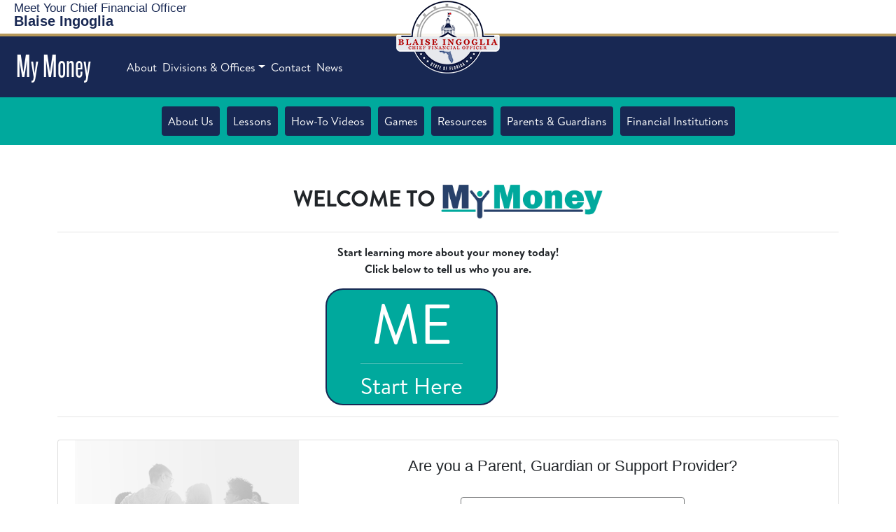

--- FILE ---
content_type: text/html; charset=utf-8
request_url: https://www.myfloridacfo.com/mymoney/
body_size: 19643
content:
 <!DOCTYPE html> <html lang="en" > <head> <meta charset="utf-8" /> <meta name="viewport" content="width=device-width, initial-scale=1.0, user-scalable=yes"> <title>
	Florida Department of Financial Services
</title> <link rel="shortcut icon" href="/favicon.ico" type="image/x-icon" /> <!--Google Tag (MPT 3/15/23)--> <script defer>
        (function (w, d, s, l, i) {
            w[l] = w[l] || []; w[l].push({
                'gtm.start':
                    new Date().getTime(), event: 'gtm.js'
            }); var f = d.getElementsByTagName(s)[0],
                j = d.createElement(s), dl = l != 'dataLayer' ? '&l=' + l : ''; j.async = true; j.src =
                    'https://www.googletagmanager.com/gtm.js?id=' + i + dl; f.parentNode.insertBefore(j, f);
        })(window, document, 'script', 'dataLayer', 'GTM-MPDK8ZC');</script> <!-- End Google Tag Manager --> <link href="/ResourcePackages/Bootstrap5/assets/dist/css/main.min.css?package=Bootstrap5" rel="stylesheet" type="text/css" /><link href="/ResourcePackages/FLDFS/css/FLDFS.min.css?v6" rel="stylesheet" type="text/css" /><link href="/ResourcePackages/FLDFS/css/CardExt.min.css?v2" rel="stylesheet" type="text/css" /><link href="/ResourcePackages/FLDFS/css/MiniCSS.css?v6" rel="stylesheet" type="text/css" /><link href="/ResourcePackages/FontAwesome/css/all.min.css" rel="stylesheet" type="text/css" /> <meta property="og:title" content="Florida Department of Financial Services" /><meta property="og:url" content="http://www.myfloridacfo.com/mymoney" /><meta property="og:type" content="website" /><meta property="og:site_name" content="MyMoney" /><style type="text/css" media="all">.ME-btn {max-width:350px;margin: 1rem auto}
.ME-btn div{padding:.5rem 3rem;background-color:#00a99d;max-width:350px;text-align:center;border-radius:25px;color:#fff;border: 2px solid var(--dfs-navy)}

.ME-btn div:hover {background-color:var(--dfs-blue)}

a .DFSNav-bottom:hover, a[class*="DFSNav-bottom"]:hover {
    color: #FFF !important;
    background-color: var(--dfs-navy) !important;
}
.submenu {text-align:center}
.submenu a {margin-bottom:15px}
</style><style type="text/css" media="all">.submenu {text-align:center;background-color:var(--mymoney-teal);margin-bottom:1rem}
.mymoneymenu {display:flex;flex-wrap:wrap;justify-content:center}
.mymoneymenu .navybutton {margin: 5px;width:200px}
.mymoneymenu .navybutton:hover {color:var(--dfs-navy);background-color:white}

@media only screen and (min-width:805px) {
  .mymoneymenu .navybutton {width:inherit}
}</style><style type="text/css" media="all">.CFOSeal {width:150px;margin:0 auto -105px auto;}</style><style type="text/css" media="all">.DFSNav-bottom {border-top:none}
footer p {font-size:100%}
.navbar-nav .nav-link {font-size:inherit}
li.nav-item>a, li.nav-item>a.nav-link {font-weight:400}
.bg-info {background-color:var(--dfs-blue)!important}
.CFOSeal img {width:inherit}
.CFOSeal {left:inherit; top:inherit}
</style><script type="text/javascript">
const d = new Date();
let year = d.getFullYear();
document.getElementById("CopyYear").innerHTML = year;
console.log(d)
</script><style type="text/css" media="all">.pink {background-color:pink}</style><meta name="Generator" content="Sitefinity 14.4.8132.0 DX" /><link rel="canonical" href="http://www.myfloridacfo.com/mymoney" /></head> <body> <!-- Google Tag Manager (noscript) --> <noscript> <iframe src="https://www.googletagmanager.com/ns.html?id=GTM-MPDK8ZC"
                height="0" width="0" style="display:none;visibility:hidden"></iframe> </noscript> <!-- End Google Tag Manager (noscript) --> <script src="https://code.jquery.com/jquery-3.6.3.min.js" type="text/javascript"></script><script src="https://code.jquery.com/jquery-migrate-3.4.0.min.js" type="text/javascript"></script><script src="/ResourcePackages/Bootstrap5/assets/dist/js/popper.min.js" type="text/javascript"></script><script src="/ResourcePackages/Bootstrap5/assets/dist/js/bootstrap.min.js" type="text/javascript"></script> <div> <!-- ADA Skip Button--><a href="#MainContent" id="skip-link" tabindex="1">Skip To Main Content</a> <header>
<div id="Header_TFA6246D5009_Col00" class="sf_colsIn supernav" data-sf-element="Container" data-placeholder-label="Supernav">
<div class="CFOSeal mobile-hide" >
    <div ><a href="/"><img src="/sitefinity-images/default-source/default-album/cfo-ingoglia-seal.png?sfvrsn=f3c84cce_7" loading="lazy" title="CFO Ingoglia Seal" alt="Official Seal of CFO Blaise Ingoglia" /></a></div>    
</div>
<div >
    <div ><div class="super-menu revcol"><div class="text-logo"><a href="https://myfloridacfo.com/about/meet-the-cfo" class="navbar-brand" data-sf-ec-immutable=""><span style="font-size:1.05rem;">Meet Your Chief&nbsp;Financial&nbsp;Officer</span><br /><strong>Blaise Ingoglia</strong></a>
 </div><div class="socials"><a href="https://myfloridacfo.com/news/pressreleases" data-sf-ec-immutable=""><em class="far fa-newspaper" title="Press Releases"></em></a> <a href="https://cfophotos.myfloridacfo.com" data-sf-ec-immutable=""><em class="far fa-images" title="CFO Photos"></em></a> <a href="https://myfloridacfo.com/search/search" data-sf-ec-immutable=""><em class="fas fa-search" title="Search"></em></a>
 </div><div id="google_translate_element" style="margin-left:10px;"></div></div></div>    
</div><div id="Header_TFA6246D5010_Col00" class="sf_colsIn nav-bar" data-sf-element="Container" data-placeholder-label="Navigation">
<div >
    <div ><nav class="navbar-expand-lg" id="top-menu"><a class="navbar-brand" href="/mymoney/home"><h1>My Money</h1></a>
 <button class="navbar-toggler" type="button" data-bs-toggle="collapse" data-bs-target="#navbarSupportedContent" aria-controls="navbarSupportedContent" aria-expanded="false" aria-label="Toggle navigation">
 <em class="fas fa-bars" style="color:#fff;"></em></button><div class="collapse navbar-collapse" id="navbarSupportedContent"><ul class="navbar-nav"><li class="nav-item"><a href="/about/about-dfs" class="nav-link">About</a>
 </li><li class="nav-item dropdown"><a class="nav-link dropdown-toggle" data-bs-toggle="dropdown" href="#" role="button" aria-haspopup="true" aria-expanded="false" data-sf-ec-immutable="">Divisions &amp; Offices</a>
 <div class="dropdown-menu"><h-6>Divisions</h-6>
 <a href="/division/aa/home" class="dropdown-item">Accounting &amp; Auditing</a>
 <a href="/division/administration/home" class="dropdown-item">Administration</a>
 <a href="/division/consumers/home" class="dropdown-item">Consumer Services</a>
 <a href="/division/cid/home" class="dropdown-item"> Criminal Investigations</a>
 <a href="/division/funeralcemetery/home" class="dropdown-item">Funeral, Cemetery, and Consumer Services</a>
 <a href="/division/agents/home" class="dropdown-item">Insurance Agent &amp; Agency Services</a>
 <a href="/division/receiver/home" class="dropdown-item">Rehab &amp; Liquidation</a>
 <a href="/division/risk/home" class="dropdown-item">Risk Management</a>
 <a href="/division/sfm/home" class="dropdown-item">State Fire Marshal</a>
 <a href="/division/treasury/home" class="dropdown-item">Treasury</a>
 <a href="/division/unclaimedproperty/home" class="dropdown-item">Unclaimed Property</a>
 <a href="/division/wc/home" class="dropdown-item">Workers' Compensation</a>
 <div class="dropdown-divider"></div><h-6>Offices</h-6>
 <!--  <a href="/division/cos/home" class="dropdown-item" sfref="[6ce24c10-86ef-4e90-8392-4a7adb169d5e]6E40194B-713C-4153-81AC-6296EF1CA3AF" data-sf-ec-immutable="">Chief of Staff</a> -->
 <a href="/division/generalcounsel/home" class="dropdown-item">General Counsel</a>
 <!--  <a href="/division/oit/home" class="dropdown-item" sfref="[e4ef95a0-3b78-4b25-bfe9-ece07e1ad137]DF909D9F-FBF1-48C6-AD34-F80EFC607F81" data-sf-ec-immutable="">Information Technology</a> -->
 <a href="/division/oig/home" class="dropdown-item">Inspector General</a>
 <a href="/division/ica/home" class="dropdown-item">Insurance Consumer Advocate</a>
 <div class="dropdown-divider"></div><h-6>Financial Services Commission</h-6>
 <a class="dropdown-item" href="https://flofr.gov/" data-sf-ec-immutable="">Office of Financial Regulation</a>
 <a class="dropdown-item" href="https://floir.gov/" data-sf-ec-immutable="">Office of Insurance Regulation</a>
 </div></li><li class="nav-item"><a href="/ask-fldfs" class="nav-link">Contact</a>
 </li><li class="nav-item"><a href="/news/home" class="nav-link">News</a>
 </li></ul></div></nav></div>    
</div>
</div>

</div>


</header> <main id="MainContent"> <!-- MOVE THINGS HERE --> <div> 
<div id="MainContent_TC4524D6F007_Col00" data-sf-element="Container" data-placeholder-label="Container" class="sf_colsIn submenu py-2">
<div >
    <div ><div class="mymoneymenu">

<a class="navybutton" href="/mymoney/about">About Us</a>

<a class="navybutton" href="/mymoney/me">Lessons</a>

<a class="navybutton" href="/mymoney/how-to-library">How-To Videos</a>

<a class="navybutton" href="/mymoney/games">Games</a>

<a class="navybutton" href="/mymoney/resources">Resources</a>

<a class="navybutton" href="/mymoney/parentguardian">Parents &amp; Guardians</a>

<a class="navybutton" href="/mymoney/financialinstitutions">Financial Institutions</a>

</div></div>    
</div></div><div id="MainContent_T2563E9C8013_Col00" class="sf_colsIn container" data-sf-element="Container" data-placeholder-label="Main Content">
<div >
    <div ><div style="text-align:center;"><br /><h2 style="margin-top:1rem;"><strong>WELCOME TO </strong><img src="/sitefinity-images/librariesprovider6/default-album/english-my-money-logo_1200x260.png?sfvrsn=504d88b2_2" style="max-height:50px;" title="my-money" alt="My Money text logo" /></h2></div></div>    
</div>
<div >
    <div ><p style="text-align:center;"><hr style="text-align:center;" /></p></div>    
</div>
<div >
    <div ><p style="text-align:center;"><b>Start learning more about your money today! <br />Click below to tell us who you are.</b></p></div>    
</div>
<div >
    <div ><div class="ME-btn"><a style="color:#fff;" data-sf-ec-immutable="" href="/mymoney/me">
 <div><span style="font-size:5rem;line-height:1;">ME</span>
 <hr /><span style="font-size:2rem;line-height:1;">Start Here</span>
 </div></a>
</div></div>    
</div><div><hr /></div><div style="text-align:center;display:flex">
    <div class="card horizontal" style="margin: 1em 0;width:100%">
        <div class="one-third">
            <a href="/mymoney/parentguardian"><img src="/sitefinity-images/librariesprovider6/default-album/parent.png?sfvrsn=ccfc50bb_0" title="parent" alt="Family Holding each other" /></a>
        </div>
        <div class="two-thirds" style="display:flex;flex-direction:column;padding:1.25rem">
                <div style="font-size: 1.4em; font-family: 'Century Gothic',Verdana,Geneva,Tahoma,sans-serif;font-weight:500" class="card-title">Are you a Parent, Guardian or Support Provider?</div>
                                        <div style="display:flex;flex:1;align-items:end;justify-content:center;"><a class="whitebutton" style="margin-top:20px" href="/mymoney/parentguardian">Discover more resources </a></div>
        </div>
    </div>
</div>
</div>
 </div> <div> 

<div class="my-4" >
    <div ></div>    
</div> </div> <div>
</div> </main> 
 <button id="scrolltotop" title="Go to top" onclick="topFunction()"><em class="fas fa-chevron-up"></em></button> </div> <footer class="footer"> 
<div class="row px-5 footer-cols" data-sf-element="Row">
    <div id="CphFooter_TFA6246D5004_Col00" class="sf_colsIn col-md-4 col-sm col-12 col" data-sf-element="Column 1" data-placeholder-label="Column 1">
<div >
    <div ><div class="h3">FLORIDA DEPARTMENT OF FINANCIAL SERVICES</div><p class="mb10">Our department manages the financial responsibilities for the State of Florida. </p><p><a target="_blank" style="text-decoration:underline;color:#fff;" href="https://www.google.com/maps/place/J.+Edwin+Larson+Building,+200+E+Gaines+St,+Tallahassee,+FL+32301/@30.4351414,-84.2801365,17z/data=!3m1!4b1!4m5!3m4!1s0x88ecf5657b200879:0x7877e3b57a76058d!8m2!3d30.4351414!4d-84.2801365"><em class="fa fa-location-arrow"></em>&nbsp;200 East Gaines Street, Tallahassee, FL 32399</a></p><p>Send Us a Message: <a style="text-decoration:underline;color:#fff;" href="https://myfloridacfo.com/askFLDFS/">ASK FLDFS</a></p><!-- <p><em class="fa fa-phone"></em><a href="tel:877-693-5236">&nbsp;1-877-MY-FL-CFO</a> (1-877-693-5236)
<p>&nbsp;</p>
<p><strong>Monday - Friday</strong></p>
<ul class="list" style="margin-top:0px;font-size:13px;color:#cccccc;">
    <li><strong>Insurance Assistance</strong> available 9:00 AM - 3:00 PM</li>
    <li><strong>Insurance Agent &amp; Agency Licensing </strong> available 8:00 AM - 4:45 PM</li>
    <li>To avoid hold times, please visit the <a href="https://www.myfloridacfo.com/Division/Consumers/"><span style="text-decoration:underline;">Division of Consumer Services</span></a></li>
</ul> --></div>    
</div>
    </div>
     <div id="CphFooter_TFA6246D5004_Col01" class="sf_colsIn col-md-2 col-sm col-6 col" data-sf-element="Column 2" data-placeholder-label="Column 2">
<div >
    <div ><div class="h-3">MOST POPULAR</div><ul><li><a href="/fraudfreeflorida/" data-sf-ec-immutable="">Fraud Free Florida</a></li><li><a href="/Division/Consumers/storm/" data-sf-ec-immutable="">Prepare Florida</a></li><li><a href="https://fltreasurehunt.gov/" data-sf-ec-immutable="">Unclaimed Property</a></li><li><a href="/Division/Consumers/needourhelp" data-sf-ec-immutable="">Consumer Helpline</a></li><li><a href="/news/pressreleases" data-sf-ec-immutable="">Press Releases</a></li><li><a href="/publicrecords" data-sf-ec-immutable="">Public Records Request</a></li><li><a href="/sitemap">Site Map</a></li></ul></div>    
</div>
    </div>
     <div id="CphFooter_TFA6246D5004_Col02" class="sf_colsIn col-md-3 col-sm col-6" data-sf-element="Column 3" data-placeholder-label="Column 3">
<div >
    <div ><div class="h-3">EMPLOYEE RESOURCES</div><ul><li><a href="https://jobs.myflorida.com/go/Department-of-Financial-Services/2815400/">Search Career Opportunities</a></li><li><a href="https://apps.fldfs.com/EIC/EmployeeInfoCenter/">Employee' Information Center</a></li><li><a href="/deferredcomp">Florida Deferred Compensation</a></li><li><a href="/dfsemployee">Employee Emergency Notifications</a></li></ul></div>    
</div>
    </div>
     <div id="CphFooter_TFA6246D5004_Col03" class="sf_colsIn col-md-3 col-sm col-12 col" data-sf-element="Column 4" data-placeholder-label="Column 4">
    </div>
</div>

<div >
    <div ><div class="nav-footer"><ul><li><a href="/lrpp-redirect" target="_blank" data-sf-ec-immutable="" data-sf-marked="">Long-Range Program</a></li><li><a href="/rulemaking-regulatory-plans">Rule Making Regulatory Plans</a></li><li><a href="/required">Legal Notices/Accessibility</a></li><li><a href="/required/privacy">Privacy Policy</a></li></ul></div><div class="social-footer"><p class="text-center">Copyright&nbsp;<span id="CopyYear">&nbsp;</span>&nbsp;Florida Department of Financial Services</p><ul><li><a href="https://www.facebook.com/FLDFS" data-sf-ec-immutable=""><em class="fab fa-facebook-f" title="Facebook" style="padding:0 .18rem 0 .11rem;"></em></a></li><li><a href="https://twitter.com/FLDFS" data-sf-ec-immutable=""><em class="fa-brands fa-x-twitter" title="X formerly known as Twitter"></em></a> </li><!-- <li><a href="https://cfophotos.myfloridacfo.com" data-sf-ec-immutable=""><em class="far fa-image" title="CFO Photos"></em></a> </li>-->
 <li><a href="/ask-fldfs"><em class="fas fa-envelope" title="Contact Us"></em></a> </li></ul></div></div>    
</div>

 <script type="text/javascript">
            const httpcollection = document.getElementsByTagName("a");
            for (let i = 0; i < httpcollection.length; i++) {
                let http = httpcollection[i].outerHTML;
                if (http.includes("http://www.myfloridacfo.com")) {
                    let wwwhttps = http.replace("http://www.myfloridacfo.com", "https://myfloridacfo.com");
                    httpcollection[i].outerHTML = wwwhttps;
                } else if (http.includes("https://www.myfloridacfo.com")) {
                    let www = http.replace("https://www.myfloridacfo.com", "https://myfloridacfo.com");
                    httpcollection[i].outerHTML = www;
                } else if (http.includes("http://myfloridacfo.com")) {
                    let https = http.replace("http:", "https:");
                    httpcollection[i].outerHTML = https;
                }
            }

            const linkcollect = document.getElementsByTagName("link");
            for (let i = 0; i < linkcollect.length; i++) {
                let link = linkcollect[i].outerHTML;
                if (link.includes("http://www.myfloridacfo.com")) {
                    let wwwhttps = link.replace("http://www.myfloridacfo.com", "https://myfloridacfo.com");
                    linkcollect[i].outerHTML = wwwhttps;
                } else if (link.includes("https://www.myfloridacfo.com")) {
                    let www = link.replace("https://www.myfloridacfo.com", "https://myfloridacfo.com");
                    linkcollection[i].outerHTML = www;
                } else if (link.includes("http://myfloridacfo.com")) {
                    let https = link.replace("http:", "https:");
                    linkcollect[i].outerHTML = https;
                }
            }

            const imgcollect = document.getElementsByTagName("img");
            for (let i = 0; i < imgcollect.length; i++) {
                let img = imgcollect[i].outerHTML;
                if (img.includes("http://www.myfloridacfo.com")) {
                    let wwwhttps = img.replace("http://www.myfloridacfo.com", "https://myfloridacfo.com");
                    imgcollect[i].outerHTML = wwwhttps;
                } else if (img.includes("https://www.myfloridacfo.com")) {
                    let www = img.replace("https://www.myfloridacfo.com", "https://myfloridacfo.com");
                    imgcollect[i].outerHTML = www;
                } else if (img.includes("http://myfloridacfo.com")) {
                    let https = img.replace("http:", "https:");
                    imgcollect[i].outerHTML = https;
                }
            }
        </script> </footer> <script src="/ResourcePackages/FLDFS/js/CollapsePanels5.js" type="text/javascript"></script><script src="/ResourcePackages/FLDFS/js/ScrollToTop.js" type="text/javascript"></script>    <script type="application/json" id="PersonalizationTracker">
	{"IsPagePersonalizationTarget":false,"IsUrlPersonalizationTarget":false,"PageId":"2d7dcfdf-03d2-404b-b53d-2329449972b9"}
</script><script type="text/javascript" src="/WebResource.axd?d=[base64]&amp;t=638326072460000000">

</script> <!-- Google Translate Scripts--> <script nonce="rAnd0m" defer type="text/javascript" src="https://translate.google.com/translate_a/element.js?cb=googleTranslateElementInit"></script> <script nonce="rAnd0m" defer type="text/javascript">
        function googleTranslateElementInit() {
            new google.translate.TranslateElement({ pageLanguage: 'en' }, 'google_translate_element');
        }
    </script> <script nonce="rAnd0m" async src="https://siteimproveanalytics.com/js/siteanalyze_6296374.js"></script> </body> </html>


--- FILE ---
content_type: text/css
request_url: https://www.myfloridacfo.com/ResourcePackages/FLDFS/css/CardExt.min.css?v2
body_size: 1275
content:
card-wrapper{text-align:center;display:flex;padding:.25rem}card-base{position:relative;display:flex;flex-direction:column;min-width:0;word-wrap:break-word;background-clip:border-box;border:1px solid rgba(0,0,0,.125);border-radius:.25rem;width:100%;text-align:center;color:var(--dfs-dark-gray)}card-body,card-body-flex{flex:1 1 auto;display:flex;flex-direction:column;text-align:center;padding:.38rem;justify-content:center}card-body-flex{height:100%}card-title{font-size:1.5rem;font-family:'Century Gothic',Verdana,Geneva,Tahoma,sans-serif;font-weight:500;padding:.5rem;line-height:1.1;display:flex;justify-content:center;text-align:center}card-text{font-size:1rem;font-weight:500;padding:.5rem;line-height:1.3;display:flex;justify-content:center;text-align:center;align-content:center;flex-direction:column}flex-wrap card-base{max-width:300px}flex-wrap card-base a{height:100%;display:flex;flex-direction:column}flex-wrap card-base img{align-self:flex-start}card-text p{margin:0}.full-height card-body{justify-content:space-between}card-base a{color:var(--dfs-dark-gray)}card-base.bg-blue a,card-base.bg-navy a,card-base.bg-gold a,card-base.bg-red a,card-base.bg-teal a,card-base.bg-grey a{color:#fff}card-base .btn{margin:.5rem;border:1px solid var(--dfs-blue);color:#fff;background-color:var(--dfs-blue)}card-base.bg-blue .btn,card-base.bg-navy .btn,card-base.bg-gold .btn,card-base.bg-teal .btn,card-base.bg-grey .btn,card-base.bg-red .btn{border-color:#fff;color:#fff;background-color:transparent}card-base .btn:hover,card-base .btn:focus,card-base.bg-blue .btn:hover,card-base.bg-blue .btn:hover:focus,card-base.bg-gold .btn:hover,card-base.bg-gold .btn:hover:focus,card-base.bg-teal .btn:hover,card-base.bg-teal .btn:hover:focus{background-color:var(--dfs-navy);border-color:var(--dfs-navy)}card-base.bg-navy .btn:hover,card-base.bg-navy .btn:focus,card-base.bg-grey .btn:hover,card-base.bg-grey .btn:focus{background-color:var(--dfs-blue);border-color:var(--dfs-blue)}card-base.bg-white .btn,card-base.bg-light-gray .btn,card-base.bg-lightgray .btn{border-color:var(--dfs-dark-gray);color:var(--dfs-dark-gray);background-color:transparent}card-base.bg-white .btn:hover,card-base.bg-white .btn:hover:focus,card-base.bg-light-gray .btn:hover,card-base.bg-light-gray .btn:hover:focus,card-base.bg-lightgray .btn:hover,card-base.bg-lightgray .btn:hover:focus{background-color:var(--dfs-gray);border-color:var(--dfs-gray);color:#fff}card-base.bg-red .btn{background-color:var(--dfs-red)}card-base.wrb{background-color:#fff}card-base.wrb .btn{background-color:var(--dfs-red);border-color:var(--dfs-red);color:#fff}card-base.bg-red .btn:hover,card-base.bg-red .btn:focus,card-base.wrb .btn:hover,card-base.wrb .btn:focus{color:var(--dfs-red);background-color:#fff}card-base.news{border:1px solid var(--dfs-gold)}card-base.news card-title{color:var(--dfs-dark-gold)}card-base.news .btn{color:#fff;background-color:var(--dfs-navy);border:1px solid var(--dfs-navy)}card-base.news .btn:hover,card-base.news .btn:focus{background-color:var(--dfs-gold)}:root:root:root:root:root .sf-backend-wrp .radio .pe-3{padding-right:1rem!important}.card-overlay{width:100%}.card-overlay a,.card-overlay a:hover,.card-overlay a,.card-overlay a:focus{color:#fff;height:100%;display:flex}.card-overlay .bg-img{padding:9rem 0 0 0;border-radius:.25rem;display:flex;align-items:flex-end;width:100%}.card-overlay .overlay{border-bottom-left-radius:.25rem;border-bottom-right-radius:.25rem}cbtn-wrapper{text-align:center;display:flex;padding:.25rem;justify-content:space-around}cbtn{text-align:center;display:flex;border-radius:.25rem;border:1px solid var(--dfs-blue);color:#fff;background-color:var(--dfs-blue);max-width:320px;flex-grow:1}cbtn.full-width{max-width:100%}cbtn.fit-content{min-width:fit-content}cbtn a{color:#fff!important;padding:.5rem;width:100%}cbtn a:hover,cbtn a:focus{color:#fff;text-decoration:none}cbtn div{height:100%;display:flex;justify-content:center;flex-direction:column}cbtn.bg-blue{border-color:var(--dfs-blue)}cbtn.bg-navy{border-color:var(--dfs-navy)}cbtn.bg-gold{border-color:var(--dfs-gold)}cbtn.bg-teal{border-color:var(--ica-teal)}cbtn.bg-white{border-color:var(--dfs-dark-gray)}cbtn.bg-light-gray{border-color:var(--dfs-dark-gray)}cbtn.bg-lightgray{border-color:var(--dfs-dark-gray)}cbtn.bg-red{border-color:var(--dfs-red)}cbtn.bg-green,cbtn.bg-fafo-green{border-color:var(--fafo-green)}cbtn.bg-dark-green{border-color:var(--fafo-dark-green)}cbtn.bg-white a,cbtn.bg-light-gray a,cbtn.bg-lightgray a{color:var(--dfs-dark-gray)!important}cbtn:hover,cbtn:focus,cbtn.bg-blue:hover,cbtn.bg-blue:focus,cbtn.bg-gold:hover,cbtn.bg-gold:focus,cbtn.bg-teal:hover,cbtn.bg-teal:focus{background-color:var(--dfs-navy)!important;border-color:var(--dfs-navy)!important}cbtn.bg-navy:hover,cbtn.bg-navy:focus{background-color:var(--dfs-blue)!important;border-color:var(--dfs-blue)!important}cbtn.bg-white:hover,cbtn.bg-white:focus,cbtn.bg-light-gray:hover,cbtn.bg-light-gray:focus,cbtn.bg-lightgray:hover,cbtn.bg-lightgray:focus{background-color:var(--dfs-gray)!important}cbtn.bg-white a:hover,cbtn.bg-white a:focus,cbtn.bg-light-gray a:hover,cbtn.bg-light-gray a:focus,cbtn.bg-lightgray a:hover,cbtn.bg-lightgray a:focus{color:#fff!important}cbtn.bg-red a:hover,cbtn.bg-red a:focus{color:var(--dfs-red)!important;background-color:#fff!important}cbtn.bg-green a:hover,cbtn.bg-green a:focus,cbtn.bg-fafo-green a:hover,cbtn.bg-fafo-green a:focus{background-color:var(--fafo-dark-green);border-color:var(--fafo-dark-green)}cbtn.bg-dark-green a:hover,cbtn.bg-dark-green a:focus{background-color:var(--fafo-green);border-color:var(--fafo-green)}cbtn .h-3{font-size:1.5rem!important;margin:0!important;letter-spacing:.05rem;padding:.25rem}cbtn .Century{font-weight:700;font-size:1.1rem;letter-spacing:.2rem}

--- FILE ---
content_type: application/javascript
request_url: https://www.myfloridacfo.com/ResourcePackages/FLDFS/js/CollapsePanels5.js
body_size: 1042
content:
function getCurrentURL() {
    return window.location.href
}

const pageurl = getCurrentURL()
console.log(pageurl)

if (!(pageurl.includes("/Action/Edit"))) {
    console.log("view")
    let panels = document.querySelectorAll(".panel [role=tabpanel]");
    console.log(panels);
    const panelslist = Array.from(panels);
    console.log(panelslist);
    let buttons = document.querySelectorAll(".panel button");
    console.log(buttons);
    const buttonslist = Array.from(buttons);
    console.log(buttonslist);
    panelslist.forEach((o) => o.setAttribute("class", "sf-list-content card-block collapse"));
    panelslist.forEach((o, i) => o.id = "panel-" + (i + 1));
    buttonslist.forEach((o) => o.setAttribute("aria-expanded", "false"));
    buttonslist.forEach((o) => o.setAttribute("class", "dropdown-toggle selector collapsed"));
    buttonslist.forEach((o, i) => o.setAttribute("data-bs-target", "#panel-" + (i + 1)));
    buttonslist.forEach((o, i) => o.setAttribute("aria-controls", "panel-" + (i + 1)));
}
